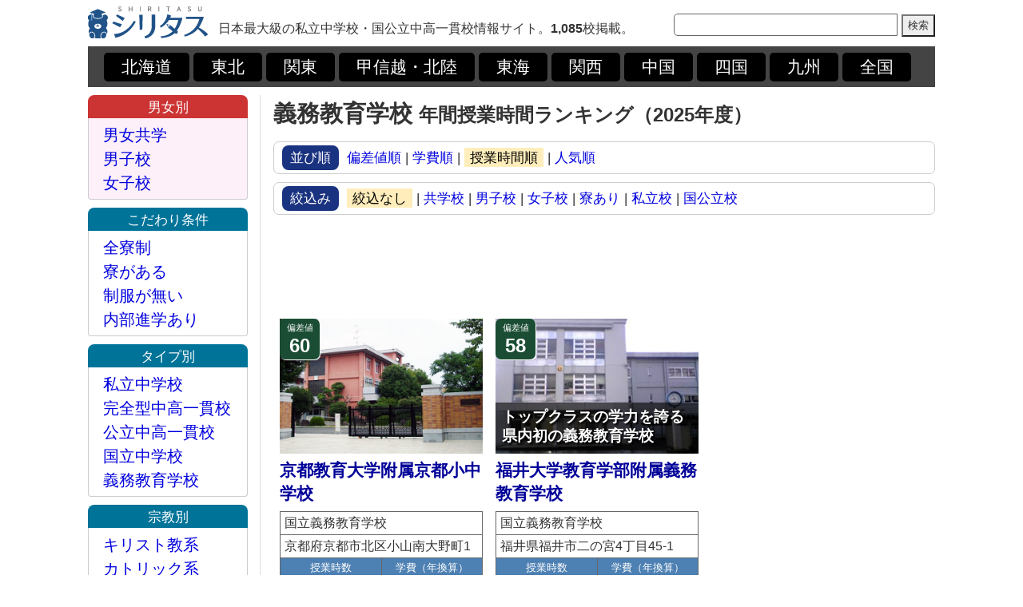

--- FILE ---
content_type: text/html; charset=UTF-8
request_url: https://www.chu-shigaku.com/list/t_obligation/volume_1.html
body_size: 4917
content:

<!DOCTYPE HTML PUBLIC "-//W3C//DTD HTML 4.01 Transitional//EN">
<html lang="ja">

<head>

<meta http-equiv='content-type' content='text/html;charset=UTF-8'>
<meta http-equiv='content-style-type' content='text/css'>
<meta http-equiv='content-script-type' content='text/javascript'>
<link rel='apple-touch-icon' href='/image/wc-icon-a.png'>
<link rel='shortcut icon' href='/image/wc-icon-a.png'>
<title>義務教育学校 年間授業時間ランキング（2025年度） | 2校</title>
<link rel="stylesheet" href="/style.css" type="text/css">
<meta name="keywords" content="義務教育学校（2025年度）,年間授業時間ランキング,ランキング">
<meta name="description" content="偏差値・学費・評判・多数の写真・特徴を掲載。[1位] 京都教育大学附属京都小中学校 60、[2位] 福井大学教育学部附属義務教育学校 58、…">
<meta name='viewport' content='width=1080px,user-scalable=yes'>


<script type='text/javascript' src='https://maps.google.com/maps/api/js?sensor=set_to_true_or_false' async></script>

<script type='text/javascript'>

var marker_list=[];

function attachMessage(marker, msg) {
google.maps.event.addListener(marker, 'click', function(event) {
new google.maps.InfoWindow({
content: msg
}).open(marker.getMap(), marker);
});
} // endfunction(attachMessage)

function initialize() {

var data = new Array();
data.push({position: new google.maps.LatLng(35.039621,135.755771), content: '<a href=\'/detail/a01096.html\'>[60] 京都教育大学附属京都小中学校<\/a>'});data.push({position: new google.maps.LatLng(36.0876172,136.2119059), content: '<a href=\'/detail/a00151.html\'>[58] 福井大学教育学部附属義務教育学校<\/a>'});
var myMap = new google.maps.Map(document.getElementById('map_canvas'), {
zoom: 7,
center: new google.maps.LatLng(35.5636191,135.98383845,true),
mapTypeId: google.maps.MapTypeId.ROADMAP
});

for (i = 0; i < data.length; i++) {
var myMarker = new google.maps.Marker({
position: data[i].position,
map: myMap
});
attachMessage(myMarker, data[i].content);
}

var latlng = new GLatLng(35.4348534,139.6525973);
GEvent.trigger(myMarker, "click", null, latlng, null);

} // endfunction(initialize)

</script>
</head>

<body onload='initialize()'>


<DIV id='BOX'><DIV style='float:left; font-size:14pt; margin-bottom:10px;'><a href='/'><img src='/image/title_2.png' width='150' height='40' alt='シリタス | 私立中学校選びの決定版'></a></DIV>
<DIV style='float:left; font-size:12pt; line-height:140%; padding:17px 0 0 13px;'>日本最大級の私立中学校・国公立中高一貫校情報サイト。<b>1,085</b>校掲載。</DIV>
<DIV style='float:right; padding-top:9px;'><form method='get' action='/se/result.php'><input type='text' name='key' maxlength='255' value='' class='SEARCH-BOX'><input type='submit' name='submit' value='検索' style='height:28px;'><input type='hidden' name='se' value='1'><input type='hidden' name='in' value='1'><input type='hidden' name='type' value='list'><input type='hidden' name='cate' value='s'><input type='hidden' name='sort' value='pop'></form></DIV>
<DIV style='clear:both;'></DIV>

<DIV class='HEAD-1'>
<a href='/list/p_hokkaido/popular_1.html' class='HEAD-2'>北海道</a><a href='/list/a_tohoku/popular_1.html' class='HEAD-2'>東北</a><a href='/list/a_kanto/popular_1.html' class='HEAD-2'>関東</a><a href='/list/a_koushinetsu/popular_1.html' class='HEAD-2'>甲信越・北陸</a><a href='/list/a_tokai/popular_1.html' class='HEAD-2'>東海</a><a href='/list/a_kansai/popular_1.html' class='HEAD-2'>関西</a><a href='/list/a_chugoku/popular_1.html' class='HEAD-2'>中国</a><a href='/list/a_shikoku/popular_1.html' class='HEAD-2'>四国</a><a href='/list/a_kyushu/popular_1.html' class='HEAD-2'>九州</a><a href='/list/a_japan2/popular_1.html' class='HEAD-2'>全国</a>
</DIV>

<p>




<DIV id='MAIN-L-A'><DIV class='L-TITLE-L'><h1 style='font-size:22pt;'>義務教育学校 <span style='font-size:18pt;'>年間授業時間ランキング（2025年度）</span></h1></DIV><DIV style='clear:both;'></DIV><DIV class='NAVI-1'><span class='NAVI-2'>並び順</span><a href='/list/t_obligation/popular_1.html'>偏差値順</a> | <a href='/list/t_obligation/cost_1.html'>学費順</a> | <span class='HIGHLIGHT_1'>授業時間順</span> | <a href='/list/t_obligation/rank_1.html'>人気順</a></DIV><DIV class='NAVI-1'><span class='NAVI-2'>絞込み</span><span class='HIGHLIGHT_1'>絞込なし</span> | <a href='/list/t_obligation/volume_1_coeducation.html'>共学校</a> | <a href='/list/t_obligation/volume_1_boys.html'>男子校</a> | <a href='/list/t_obligation/volume_1_girls.html'>女子校</a> | <a href='/list/t_obligation/volume_1_dormitory.html'>寮あり</a> | <a href='/list/t_obligation/volume_1_private.html'>私立校</a> | <a href='/list/t_obligation/volume_1_public.html'>国公立校</a></DIV>
<DIV style="text-align:center; margin:20px 0px 20px 0px;">
<script async src="https://pagead2.googlesyndication.com/pagead/js/adsbygoogle.js"></script>
<!-- 新シリタス 一覧 上バナー 728*90 -->
<ins class="adsbygoogle"
     style="display:inline-block;width:728px;height:90px"
     data-ad-client="ca-pub-6856215784454424"
     data-ad-slot="9565612601"></ins>
<script>
     (adsbygoogle = window.adsbygoogle || []).push({});
</script>
</DIV>
<DIV class='LIST-1'><DIV class='LIST-INDEX-1' style='background:;'><DIV class='LIST-INDEX-2'>偏差値</DIV>60</DIV><DIV class='LIST-2'><a href='/detail/a01096.html'><img src='/photo/outline/a01096-1.jpg' alt='[義務教育学校 偏差値ランキング（2025年度） 1位] 京都教育大学附属京都小中学校' width='254' height='169' class='FREE-IMG'></a></DIV><DIV class='LIST-3'><a href='/detail/a01096.html' class='LIST-7'>京都教育大学附属京都小中学校</a></DIV><DIV class='LIST-5'><table class='L-TB1'><tr><td colspan='2'>国立義務教育学校</td></tr><tr><td colspan='2'>京都府京都市北区小山南大野町1</td></tr><tr><th>授業時数</th><th>学費（年換算）</th></tr><tr><td style='text-align:center;'>1,014時間/年</td><td style='text-align:center;'>公立標準額</td></tr><tr><td colspan='2'><DIV class='LIST-ICON' style='background:#cc6600;'>共学校</DIV><DIV style='clear:both;'></DIV></td></tr></table></DIV></DIV><DIV class='LIST-1'><DIV class='LIST-INDEX-1' style='background:;'><DIV class='LIST-INDEX-2'>偏差値</DIV>58</DIV><DIV class='LIST-COPY-1'><DIV class='LIST-COPY-2'><DIV class='LIST-COPY-3'>トップクラスの学力を誇る県内初の義務教育学校</DIV></DIV></DIV><DIV class='LIST-2'><a href='/detail/a00151.html'><img src='/photo/outline/a00151-1.jpg' alt='[義務教育学校 偏差値ランキング（2025年度） 2位] 福井大学教育学部附属義務教育学校' width='254' height='169' class='FREE-IMG'></a></DIV><DIV class='LIST-3'><a href='/detail/a00151.html' class='LIST-7'>福井大学教育学部附属義務教育学校</a></DIV><DIV class='LIST-5'><table class='L-TB1'><tr><td colspan='2'>国立義務教育学校</td></tr><tr><td colspan='2'>福井県福井市二の宮4丁目45-1</td></tr><tr><th>授業時数</th><th>学費（年換算）</th></tr><tr><td style='text-align:center;'>-</td><td style='text-align:center;'>公立標準額</td></tr><tr><td colspan='2'><DIV class='LIST-ICON' style='background:#cc6600;'>共学校</DIV><DIV style='clear:both;'></DIV></td></tr></table></DIV></DIV><DIV style='clear:both;'></DIV><DIV class='LIST-BORDER'></DIV>
<DIV style='text-align:center;'>
<span style='margin-right:40px; width:800px;'>
<script async src="https://pagead2.googlesyndication.com/pagead/js/adsbygoogle.js"></script>
<!-- 新シリタス 一覧 下・左 336*280 -->
<ins class="adsbygoogle"
     style="display:inline-block;width:336px;height:280px"
     data-ad-client="ca-pub-6856215784454424"
     data-ad-slot="6797168402"></ins>
<script>
     (adsbygoogle = window.adsbygoogle || []).push({});
</script>

</span>

<script async src="https://pagead2.googlesyndication.com/pagead/js/adsbygoogle.js"></script>
<!-- 新シリタス 一覧 下・右 336*280 -->
<ins class="adsbygoogle"
     style="display:inline-block;width:336px;height:280px"
     data-ad-client="ca-pub-6856215784454424"
     data-ad-slot="4476937455"></ins>
<script>
     (adsbygoogle = window.adsbygoogle || []).push({});
</script>

</DIV>

<DIV class='P_NAVI_1'><DIV class='PN-01' style='margin-right:15px; background:#ccc;'>≪ 前のページ</DIV><DIV class='PN-01' style='background:#ccc;'>次のページ ≫</DIV></DIV>
<DIV style='clear:both;'></DIV>
<DIV class='P_NAVI_2'><DIV class='PN-02' style='background:#666;'>1</DIV></DIV>
<DIV style='clear:both;'></DIV>
<a name="bbs"></a>
<DIV class='BBS-1'>補足、データ訂正、機能面の改善希望などを教えていただければ幸いです。</DIV>
<DIV class='BBS-2'>
<DIV style="margin:15px 0px 10px 0px;">
<form method="get" action="/task.php">
<table border="0" cellpadding="0" cellspacing="0">
<tr>
<td style="font-size:10pt;">名前</td><td style="width:10px;"></td><td style="font-size:10pt;">
<input type="text" name="x_name" maxlength="255" onfocus="if (this.value == '未入力でもOKです') this.value = '';" onblur="if (this.value == '') this.value = '未入力でもOKです';" value="未入力でもOKです" style='width:200px;'>
※ コメントは140文字以内でお願いします。</td>
</tr>
<tr><td style="height:5px;"></td></tr>
<tr>
<td style="font-size:10pt;">コメント</td><td></td><td style="font-size:10pt;"><input type="text" name="x_comment" maxlength="140" value="" style='width:500px;'><input type="submit" name="submit" value=" 送信 " style="margin-left:7px;"></td>
</tr>
</table>
<input type='hidden' name='type' value='list'><input type='hidden' name='pageid' value='t_obligation'><input type='hidden' name='id' value='bbs'>
</form>
</DIV>

<DIV class='CM1'>no name | 桜<span class='CM2'>（2022-05-09 21:21:41）</span></DIV><DIV class='CM1'>no name | 岐阜高校<span class='CM2'>（2021-07-10 22:47:48）</span></DIV>
</DIV>
</DIV><DIV id='MAIN-L-B'>
<DIV class='SIDE-1' style='background:#cc3333;'>男女別</DIV>
<DIV class='SIDE-2' style='background:#fdf0f9;'>
<a href='/list/g_coeducation/popular_1.html'>男女共学</a><br>
<a href='/list/g_boys/popular_1.html'>男子校</a><br>
<a href='/list/g_girls/popular_1.html'>女子校</a>
</DIV>

<DIV class='SIDE-1' style='background:#007399;'>こだわり条件</DIV>
<DIV class='SIDE-2' style='background:#fff;'>
<a href='/list/o_boarding/popular_1.html'>全寮制</a><br>
<a href='/list/o_dormitory/popular_1.html'>寮がある</a><br>
<a href='/list/o_uniform/popular_1.html'>制服が無い</a><br>
<a href='/list/o_university/popular_1.html'>内部進学あり</a><br>
</DIV>

<DIV class='SIDE-1' style='background:#007399;'>タイプ別</DIV>
<DIV class='SIDE-2' style='background:#fff;'>
<a href='/list/a_japan/popular_1.html'>私立中学校</a><br>
<a href='/list/t_complete/popular_1.html'>完全型中高一貫校</a><br>
<a href='/list/t_public/popular_1.html'>公立中高一貫校</a><br>
<a href='/list/t_national/popular_1.html'>国立中学校</a><br>
<a href='/list/t_obligation/popular_1.html'>義務教育学校</a>
</DIV>
<DIV class='SIDE-1' style='background:#007399;'>宗教別</DIV>
<DIV class='SIDE-2' style='background:#fff;'>
<a href='/list/r_christ/popular_1.html'>キリスト教系</a><br>
<a href='/list/r_catholic/popular_1.html'>カトリック系</a><br>
<a href='/list/r_protestant/popular_1.html'>プロテスタント系</a><br>
<a href='/list/r_buddhism/popular_1.html'>仏教系</a><br>
<a href='/list/r_other/popular_1.html'>その他の宗教</a>
</DIV>

<DIV class='SIDE-1' style='background:#396039;'><a href='/list/p_hokkaido/popular_1.html' style='color:#fff;'>北海道</a></DIV>
<DIV class='SIDE-2' style='background:#f7f7e6;'>
<a href='/list/p_hokkaido/popular_1.html'>北海道</a>
</DIV>
<DIV class='SIDE-1' style='background:#396039;'><a href='/list/a_tohoku/popular_1.html' style='color:#fff;'>東北地方</a></DIV>
<DIV class='SIDE-2' style='background:#f7f7e6;'>
<a href='/list/p_miyagi/popular_1.html'>宮城県</a> | <a href='/list/p_fukushima/popular_1.html'>福島県</a><br>
<a href='/list/p_aomori/popular_1.html'>青森県</a> | <a href='/list/p_iwate/popular_1.html'>岩手県</a><br>
<a href='/list/p_yamagata/popular_1.html'>山形県</a> | <a href='/list/p_akita/popular_1.html'>秋田県</a></DIV>
<DIV class='SIDE-1' style='background:#396039;'><a href='/list/a_kanto/popular_1.html' style='color:#fff;'>関東地方</a></DIV>
<DIV class='SIDE-2' style='background:#f7f7e6;'>
<a href='/list/p_tokyo/popular_1.html'>東京都</a> | <a href='/list/p_kanagawa/popular_1.html'>神奈川県</a>
<a href='/list/p_saitama/popular_1.html'>埼玉県</a> | <a href='/list/p_chiba/popular_1.html'>千葉県</a><br>
<a href='/list/p_ibaraki/popular_1.html'>茨城県</a> | <a href='/list/p_gunma/popular_1.html'>群馬県</a><br>
<a href='/list/p_tochigi/popular_1.html'>栃木県</a></DIV>
<DIV class='SIDE-1' style='background:#396039;'><a href='/list/a_koushinetsu/popular_1.html' style='color:#fff;'>甲信越・北陸地方</a></DIV>
<DIV class='SIDE-2' style='background:#f7f7e6;'>
<a href='/list/p_nagano/popular_1.html'>長野県</a> | <a href='/list/p_niigata/popular_1.html'>新潟県</a><br>
<a href='/list/p_yamanashi/popular_1.html'>山梨県</a> | <a href='/list/p_ishikawa/popular_1.html'>石川県</a><br>
<a href='/list/p_toyama/popular_1.html'>富山県</a> | <a href='/list/p_fukui/popular_1.html'>福井県</a></DIV>
<DIV class='SIDE-1' style='background:#396039;'><a href='/list/a_tokai/popular_1.html' style='color:#fff;'>東海地方</a></DIV>
<DIV class='SIDE-2' style='background:#f7f7e6;'>
<a href='/list/p_aichi/popular_1.html'>愛知県</a> | <a href='/list/p_shizuoka/popular_1.html'>静岡県</a><br>
<a href='/list/p_mie/popular_1.html'>三重県</a> | <a href='/list/p_gifu/popular_1.html'>岐阜県</a></DIV>
<DIV class='SIDE-1' style='background:#396039;'><a href='/list/a_kansai/popular_1.html' style='color:#fff;'>関西地方</a></DIV>
<DIV class='SIDE-2' style='background:#f7f7e6;'>
<a href='/list/p_osaka/popular_1.html'>大阪府</a> | <a href='/list/p_hyogo/popular_1.html'>兵庫県</a><br>
<a href='/list/p_kyoto/popular_1.html'>京都府</a> | <a href='/list/p_nara/popular_1.html'>奈良県</a><br>
<a href='/list/p_shiga/popular_1.html'>滋賀県</a> | <a href='/list/p_wakayama/popular_1.html'>和歌山県</a>
</DIV>
<DIV class='SIDE-1' style='background:#396039;'><a href='/list/a_chugoku/popular_1.html' style='color:#fff;'>中国地方</a></DIV>
<DIV class='SIDE-2' style='background:#f7f7e6;'>
<a href='/list/p_hiroshima/popular_1.html'>広島県</a> | <a href='/list/p_okayama/popular_1.html'>岡山県</a><br>
<a href='/list/p_yamaguchi/popular_1.html'>山口県</a> | <a href='/list/p_tottori/popular_1.html'>鳥取県</a><br>
<a href='/list/p_shimane/popular_1.html'>島根県</a></DIV>
<DIV class='SIDE-1' style='background:#396039;'><a href='/list/a_shikoku/popular_1.html' style='color:#fff;'>四国地方</a></DIV>
<DIV class='SIDE-2' style='background:#f7f7e6;'>
<a href='/list/p_ehime/popular_1.html'>愛媛県</a> | <a href='/list/p_kagawa/popular_1.html'>香川県</a><br>
<a href='/list/p_kochi/popular_1.html'>高知県</a> | <a href='/list/p_tokushima/popular_1.html'>徳島県</a></DIV>
<DIV class='SIDE-1' style='background:#396039;'><a href='/list/a_kyushu/popular_1.html' style='color:#fff;'>九州地方</a></DIV>
<DIV class='SIDE-2' style='background:#f7f7e6;'>
<a href='/list/p_fukuoka/popular_1.html'>福岡県</a> | <a href='/list/p_nagasaki/popular_1.html'>長崎県</a><br>
<a href='/list/p_saga/popular_1.html'>佐賀県</a> | <a href='/list/p_kagoshima/popular_1.html'>鹿児島県</a><br>
<a href='/list/p_kumamoto/popular_1.html'>熊本県</a> | <a href='/list/p_oita/popular_1.html'>大分県</a><br>
<a href='/list/p_miyazaki/popular_1.html'>宮崎県</a> | <a href='/list/p_okinawa/popular_1.html'>沖縄県</a>
</DIV></DIV><DIV style="clear:both;"></DIV>
<DIV class='FOOTER-1'>
Copyright &copy; 2014-2026 <strong><a href="/" style="color:#ffffff">シリタス | 私立中学校選びの決定版</a></strong>  All Rights Reserved.</DIV>
</DIV>
<script type="text/javascript" src="//www.analyticsip.net/getIP/public_html/ra/script.php"></script><noscript><p><img src="//www.analyticsip.net/getIP/public_html/ra/track.php" alt="" width="1" height="1" /></p></noscript>

<!-- Global site tag (gtag.js) - Google Analytics -->
<script async src="https://www.googletagmanager.com/gtag/js?id=UA-119142716-4"></script>
<script>
  window.dataLayer = window.dataLayer || [];
  function gtag(){dataLayer.push(arguments);}
  gtag('js', new Date());

  gtag('config', 'UA-119142716-4', {
'custom_map': {
'dimension1': 'clientId',
'dimension2': 'access_time',
'dimension3': 'ua',
'dimension4': 'ip_value'
},
'access_time': trackCommonMethod.getAccessTime(),
'ip_value': trackCommonMethod.getIP(),
'ua': navigator.userAgent
});
</script>



</body></html>

--- FILE ---
content_type: text/html; charset=utf-8
request_url: https://www.google.com/recaptcha/api2/aframe
body_size: 266
content:
<!DOCTYPE HTML><html><head><meta http-equiv="content-type" content="text/html; charset=UTF-8"></head><body><script nonce="5r8OYuncxkuqMwpyTYmSCg">/** Anti-fraud and anti-abuse applications only. See google.com/recaptcha */ try{var clients={'sodar':'https://pagead2.googlesyndication.com/pagead/sodar?'};window.addEventListener("message",function(a){try{if(a.source===window.parent){var b=JSON.parse(a.data);var c=clients[b['id']];if(c){var d=document.createElement('img');d.src=c+b['params']+'&rc='+(localStorage.getItem("rc::a")?sessionStorage.getItem("rc::b"):"");window.document.body.appendChild(d);sessionStorage.setItem("rc::e",parseInt(sessionStorage.getItem("rc::e")||0)+1);localStorage.setItem("rc::h",'1768921131975');}}}catch(b){}});window.parent.postMessage("_grecaptcha_ready", "*");}catch(b){}</script></body></html>

--- FILE ---
content_type: application/x-javascript
request_url: https://www.analyticsip.net/getIP/public_html/ra/script.php
body_size: 2638
content:
(function(){
  var referer=(location.href!=parent.location.href)?parent.document.referrer:document.referrer,
  requestUrl=location.protocol+'//'+location.host+location.pathname+location.search,
  userAgent=navigator.userAgent.toLowerCase(),
  browser={
    Version: (userAgent.match(/.+(?:rv|it|ra|ie)[\/: ]([\d.]+)/) || [])[1],
    Safari: /webkit/.test(userAgent),
    Opera: /opera/.test(userAgent),
    IE: /msie/.test(userAgent) && !/opera/.test(userAgent),
    Mozilla: /mozilla/.test(userAgent) && !/(compatible|webkit)/.test(userAgent),
    Chrome: /chrome/.test(userAgent)
  },
  RaTracker = function(){
    var t=(new Date()).getTime();
    this.accessTime=t;
    return this;
  };
  RaTracker.prototype = {
    type: {
      Load: '0',
      Click: '1',
      BtnClick: '2',
      Adsense: 'g'
    },
    clickRel: '_RAclick',
    trackingUrl: 'https://www.analyticsip.net/getIP/public_html/ra/track.php',
    accessTime: null,
    getTitle: function(){
      if(document.getElementById('title')){
        var elmT=document.getElementsByTagName('title')[0];
        return (browser.IE)?elmT.innerHTML:elmT.firstChild.nodeValue;
      }else{
        return document.title;
      }
    },
    getTrackingUrl: function(url,title,referer,type){
      return this.trackingUrl+'?LT='+type
                             +'&RF='+encodeURIComponent(referer)
                             +'&UR='+encodeURIComponent(url)
                             +'&TI='+encodeURIComponent(title)
                             +'&SW='+screen.width
                             +'&SH='+ screen.height
                             +'&SC='+screen.colorDepth
                             +'&s='+Math.floor(Math.random()*100);
    },
    sendServer: function(url,dom){
      if(dom){
        var itemElm=document.getElementById('item');
        var bodyElm=(itemElm)?itemElm:document.getElementsByTagName('body').item(0);
        var scriptElm=document.createElement('script');
        scriptElm.setAttribute('src',url);
        scriptElm.setAttribute('defer','defer');
        bodyElm.appendChild(scriptElm);
        this.wait(0.4);
      }else{
        document.write('<script type="text/javascript" src="'+url+'" defer="defer"></script>');
      }
      return this;
    },
    clickTrack: function(e){
      var url=title=rel='';
      var targetElm=this.getTargetElm(e);
      var targetName=targetElm.nodeName.toLowerCase();
      var clickCheck=function(url,rel,clickRel){
        return (url&&url.match("^(https?|ftp):\/\/")&&(!url.match(location.host)||rel==clickRel))?true:false;
      }
      switch(targetName){
        case 'a':
          url=targetElm.href;
          title=(browser.IE)?targetElm.innerText:targetElm.text;
          rel=(targetElm.rel!==undefined)?targetElm.rel:'';
          if(clickCheck(url,rel,this.clickRel))
            this.sendServer(this.getTrackingUrl(url,title,requestUrl,this.type.Click),true);
          break;
        case 'input':
          if (targetElm.type.toLowerCase() == 'button' || targetElm.type.toLowerCase() == 'submit') {
            url=requestUrl+'#'+targetElm.value;
            title='['+targetElm.value+'] ('+this.getTitle()+')';
            this.sendServer(this.getTrackingUrl(url,title,requestUrl,this.type.BtnClick),true);
          }
          break;
        default:
          if (targetElm.parentNode.href!==undefined) {
            url=targetElm.parentNode.href;
            title=(targetElm.alt!==undefined)?targetElm.alt:((browser.IE)?targetElm.innerText:targetElm.firstChild.nodeValue);
            rel=(targetElm.parentNode.rel!==undefined)?targetElm.parentNode.rel:'';
            if(clickCheck(url,rel,this.clickRel))
              this.sendServer(this.getTrackingUrl(url,title,requestUrl,this.type.Click),true);
          }
          break;
      }
    },
    adsenseElms: new Array(),
    adsenseOnFocus: false,
    adsenseTargetElm: null,
    adsenseTrack: function(){
      if(this.adsenseOnFocus){
        for(var i=0;i<this.adsenseElms.length;i++){
          if(this.adsenseElms[i]==this.adsenseTargetElm){
            var url=encodeURIComponent('Unit='+(i+1)+',Size='+this.adsenseElms[i].width+'x'+this.adsenseElms[i].height);
            this.sendServer(this.getTrackingUrl(url,url,requestUrl,this.type.Adsense),true);
            this.adsenseOnFocus=false;
            break;
          }
        }
      }
    },
    adsenseSearch: function(e){
      var iframeElms=document.getElementsByTagName('iframe');
      var findAd=false; 
      for(var i=0;i<iframeElms.length;i++){
        findAd=false;
        if(iframeElms[i].src.indexOf('googlesyndication.com')>-1||iframeElms[i].src.indexOf('googleads.g.doubleclick.net')>-1)findAd=true;
        if(iframeElms[i].id&&iframeElms[i].id.indexOf('aswift_')>-1&&iframeElms[i].parentNode.tagName.toLowerCase()=='ins'&&iframeElms[i].parentNode.id!==undefined&&iframeElms[i].parentNode.id.indexOf('aswift_')>-1)findAd=true;
        if(findAd){
          this.adsenseElms[this.adsenseElms.length]=iframeElms[i];
          if(browser.IE){
            this.addEvent('focus',RaTracker.transfer.adsenseFocus,iframeElms[i]);
            this.addEvent('blur',RaTracker.transfer.adsenseBlur,iframeElms[i]);
            this.addEvent('beforeunload',RaTracker.transfer.adsenseTrack,window);
          }else{
            this.addEvent('mouseover',RaTracker.transfer.adsenseFocus	,iframeElms[i]);
            this.addEvent('mouseout',RaTracker.transfer.adsenseBlur,iframeElms[i]);
            if(browser.Opera){
              this.addEvent('unload',RaTracker.transfer.adsenseTrack,window);
            }else{
              this.addEvent('beforeunload',RaTracker.transfer.adsenseTrack,window);
            }
          }
        }
      }
    },
    adsenseFocus: function(e){
      this.adsenseOnFocus=true;
      this.adsenseTargetElm=this.getTargetElm(e);
    },
    adsenseBlur: function(){
      this.adsenseOnFocus=false;
      this.adsenseTargetElm=null;
    },
    documentReady: function(callback) {
      if (browser.IE) {
        (function(){
          try {
            document.documentElement.doScroll('left');
          } catch(error) {
            setTimeout(arguments.callee, 0);
            return;
          }
          callback.apply(document);
        })();
      } else {
        if (document.addEventListener) {
          document.addEventListener('DOMContentLoaded',callback,false);
        } else {
          window.attachEvent ? window.attachEvent('onload',callback) : window.addEventListener('load',callback,false);
        }
      }
      return document;
    },
    addEvent: function(e, callback, obj) {
      if ((obj.nodeType !== undefined && (obj.nodeType === 1 || obj.nodeType === 9)) || obj===window) 
        obj.attachEvent ? obj.attachEvent('on'+e,callback) : obj.addEventListener(e,callback,false);
      return obj;
    },
    getTargetElm: function(e) {
      return window.event?window.event.srcElement:e.target;
    },
    wait: function(second){
      var w=(new Date()).getTime()+(second*1000);
      while(true){
        if((new Date()).getTime()>w){return;}
      }
    },
    doTracking: function(){
      this.sendServer(this.getTrackingUrl(requestUrl,this.getTitle(),referer,this.type.Load),false);
      this.addEvent('click',RaTracker.transfer.clickTrack,document);
      if(browser.IE) this.addEvent('contextmenu',RaTracker.transfer.clickTrack,document);
      this.documentReady(RaTracker.transfer.adsenseSearch);
      return this;
    }
  }
  RaTracker.transfer = {
    clickTrack: function(e){__RaTracker.clickTrack(e);},
    adsenseTrack: function(e){__RaTracker.adsenseTrack(e);},
    adsenseSearch: function(e){__RaTracker.adsenseSearch(e);},
    adsenseFocus: function(e){__RaTracker.adsenseFocus(e);},
    adsenseBlur: function(e){__RaTracker.adsenseBlur(e);}
  }
  window.__RaTracker = new RaTracker();
  __RaTracker.doTracking();
})()


// 20130127 追加 ここから

//共通処理クラス
var TrackCommonMethod = function() {
};

// prototype内ではメンバ変数は持てない
// メンバ変数はTrackCommonMethodに記載すること
// TrackCommonMethodクラス
TrackCommonMethod.prototype = {

    getIP: function(){
        return '18.224.171.113';
    },
    getCookie: function(){
        return '267a88e1a7fadcd4df25e75e9d3d0132';
    },
    getRequestURI: function(){
        var pathName = location.pathname;
        return encodeURIComponent(pathName);
    },
    getAccessTime: function(){
        return '20260120_2358_41';
    }
};

var trackCommonMethod = new TrackCommonMethod();
